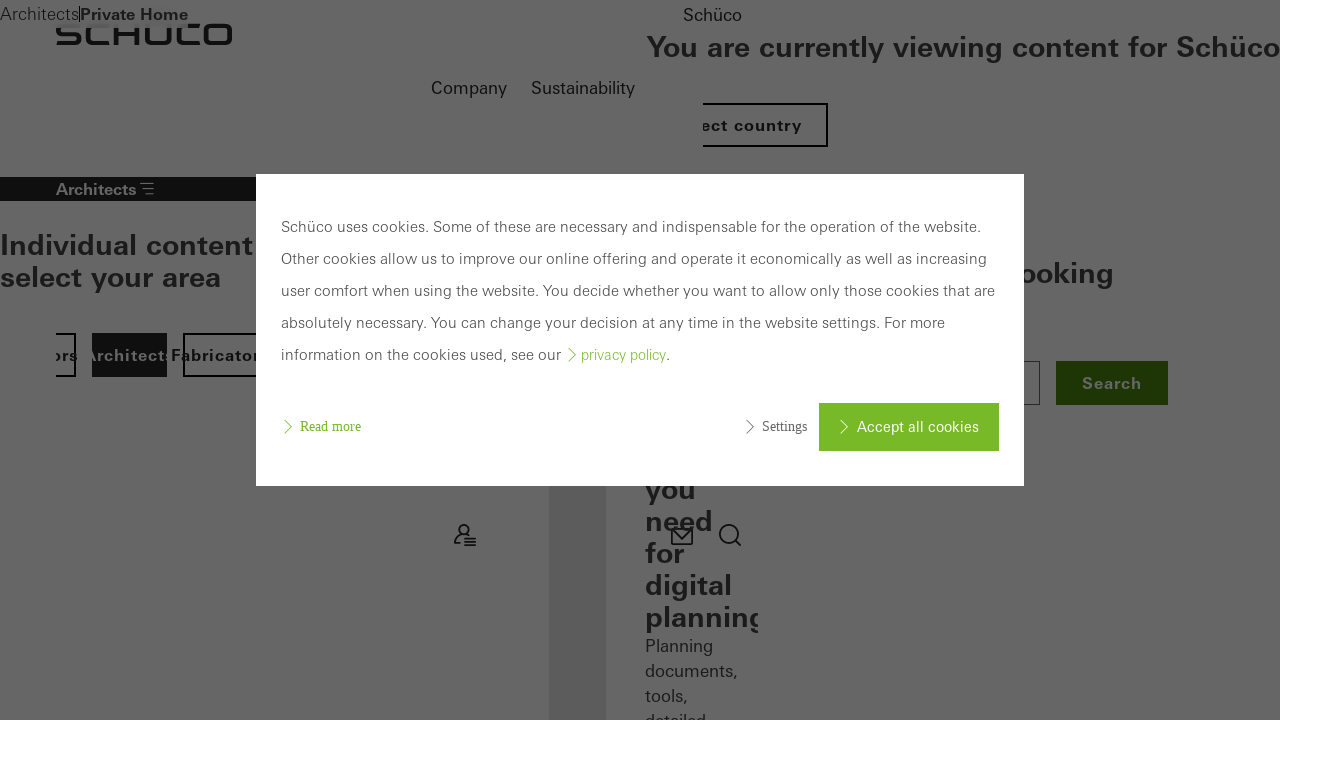

--- FILE ---
content_type: text/html;charset=UTF-8
request_url: https://www.schueco.com/is/architects/references/wohnhaus-3929
body_size: 15502
content:

<!DOCTYPE html>
<html class="no-js" lang="en-IS" dir="ltr"    >
<head >
<meta charset="UTF-8">
<meta http-equiv="X-UA-Compatible" content="IE=edge">
<meta http-equiv="Content-Type" content="text/html; charset=utf-8" />
<meta name="monitor" sitekey="is" id="2541464">
<title >Private Home </title>
<meta name="viewport" content="width=device-width, initial-scale=1">
<link rel="shortcut icon" href="/resource/blob/645238/c0bdcc12cf887d9ae544df74a94cb0dc/schueco-global-do-not-publish-favicon.ico" >
<link rel="canonical" href="https://www.schueco.com/is/architects/references/wohnhaus-3929">
<meta property="og:type" content="website">
<meta property="og:title" content=""/>
<meta property="og:description" content=""/>
<meta property="og:url" content="https://www.schueco.com/is/architects/references/wohnhaus-3929"/>
<meta property="og:image" content="https://www.schueco.com/resource/blob/2541450/bc9edf718a631add5f67273d1ce0e7cc/3929a07-data.jpg"/>
<meta name="twitter:card" content="summary_large_image">
<meta name="twitter:title" content=""/>
<meta name="twitter:description" content=""/>
<meta name="twitter:url" content="https://www.schueco.com/is/architects/references/wohnhaus-3929"/>
<meta name="twitter:image" content="https://www.schueco.com/resource/blob/2541450/bc9edf718a631add5f67273d1ce0e7cc/3929a07-data.jpg"/>
<link rel="alternate" hreflang="en-MN" href="https://www.schueco.com/mn/architects/references/wohnhaus-3929" >
<link rel="alternate" hreflang="en-EE" href="https://www.schueco.com/ee/architects/references/wohnhaus-3929" >
<link rel="alternate" hreflang="en-IL" href="https://www.schueco.com/il/architects/references/wohnhaus-3929" >
<link rel="alternate" hreflang="en-EG" href="https://www.schueco.com/eg/architects/references/wohnhaus-3929" >
<link rel="alternate" hreflang="en-IN" href="https://www.schueco.com/in/architects/references/wohnhaus-3929" >
<link rel="alternate" hreflang="en-UZ" href="https://www.schueco.com/uz/architects/references/wohnhaus-3929" >
<link rel="alternate" hreflang="en-AE" href="https://www.schueco.com/ae/architects/references/wohnhaus-3929" >
<link rel="alternate" hreflang="en-ZA" href="https://www.schueco.com/za/architects/references/wohnhaus-3929" >
<link rel="alternate" hreflang="en-IS" href="https://www.schueco.com/is/architects/references/wohnhaus-3929" >
<link rel="alternate" hreflang="en-MY" href="https://www.schueco.com/en-my/architects/references/wohnhaus-3929" >
<link rel="alternate" hreflang="en-AM" href="https://www.schueco.com/am/architects/references/wohnhaus-3929" >
<link rel="alternate" hreflang="en-NA" href="https://www.schueco.com/na/architects/references/wohnhaus-3929" >
<link rel="alternate" hreflang="en-NG" href="https://www.schueco.com/ng/architects/references/wohnhaus-3929" >
<link rel="alternate" hreflang="en-VN" href="https://www.schueco.com/en-vn/architects/references/wohnhaus-3929" >
<link rel="alternate" hreflang="de-CH" href="https://www.schueco.com/de-ch/architekten/referenzen/wohnhaus-3929" >
<link rel="alternate" hreflang="en-RW" href="https://www.schueco.com/rw/architects/references/wohnhaus-3929" >
<link rel="alternate" hreflang="en-JO" href="https://www.schueco.com/jo/architects/references/wohnhaus-3929" >
<link rel="alternate" hreflang="en-BH" href="https://www.schueco.com/bh/architects/references/wohnhaus-3929" >
<link rel="alternate" hreflang="es-CL" href="https://www.schueco.com/cl/arquitectos/referencias/wohnhaus-3929" >
<link rel="alternate" hreflang="es-CO" href="https://www.schueco.com/co/arquitectos/referencias/wohnhaus-3929" >
<link rel="alternate" hreflang="es-PE" href="https://www.schueco.com/pe/arquitectos/referencias/wohnhaus-3929" >
<link rel="alternate" hreflang="en-BN" href="https://www.schueco.com/en-bn/architects/references/wohnhaus-3929" >
<link rel="alternate" hreflang="en-NZ" href="https://www.schueco.com/nz/architects/references/wohnhaus-3929" >
<link rel="alternate" hreflang="en-SA" href="https://www.schueco.com/sa/architects/references/wohnhaus-3929" >
<link rel="alternate" hreflang="en-SG" href="https://www.schueco.com/en-sg/architects/references/wohnhaus-3929" >
<link rel="alternate" hreflang="en-GB" href="https://www.schueco.com/uk/specifiers/reference-projects/wohnhaus-3929" >
<link rel="alternate" hreflang="en-SN" href="https://www.schueco.com/sn/architects/references/wohnhaus-3929" >
<link rel="alternate" hreflang="en-KE" href="https://www.schueco.com/ke/architects/references/wohnhaus-3929" >
<link rel="alternate" hreflang="en-KG" href="https://www.schueco.com/kg/architects/references/wohnhaus-3929" >
<link rel="alternate" hreflang="en-OM" href="https://www.schueco.com/om/architects/references/wohnhaus-3929" >
<link rel="alternate" hreflang="en-GE" href="https://www.schueco.com/ge/architects/references/wohnhaus-3929" >
<link rel="alternate" hreflang="en-GH" href="https://www.schueco.com/gh/architects/references/wohnhaus-3929" >
<link rel="alternate" hreflang="en-SZ" href="https://www.schueco.com/tz/architects/references/wohnhaus-3929" >
<link rel="alternate" hreflang="en-SY" href="https://www.schueco.com/sy/architects/references/wohnhaus-3929" >
<link rel="alternate" hreflang="es-PY" href="https://www.schueco.com/py/arquitectos/referencias/wohnhaus-3929" >
<link rel="alternate" hreflang="en-KW" href="https://www.schueco.com/kw/architects/references/wohnhaus-3929" >
<link rel="alternate" hreflang="en-CU" href="https://www.schueco.com/cu/architects/references/wohnhaus-3929" >
<link rel="alternate" hreflang="fr-CH" href="https://www.schueco.com/fr-ch/architectes/references/wohnhaus-3929" >
<link rel="alternate" hreflang="en-TH" href="https://www.schueco.com/en-th/architects/references/wohnhaus-3929" >
<link rel="alternate" hreflang="en-LB" href="https://www.schueco.com/lb/architects/references/wohnhaus-3929" >
<link rel="alternate" hreflang="en-TJ" href="https://www.schueco.com/tj/architects/references/wohnhaus-3929" >
<link rel="alternate" hreflang="en-TM" href="https://www.schueco.com/tm/architects/references/wohnhaus-3929" >
<link rel="alternate" hreflang="en-PH" href="https://www.schueco.com/en-ph/architects/references/wohnhaus-3929" >
<link rel="alternate" hreflang="en-PK" href="https://www.schueco.com/pk/architects/references/wohnhaus-3929" >
<link rel="alternate" hreflang="de-DE" href="https://www.schueco.com/de/architekten/referenzen/wohnhaus-3929" >
<link rel="alternate" hreflang="en-DE" href="https://www.schueco.com/de-en/architects/references/wohnhaus-3929" >
<link rel="alternate" hreflang="en-TW" href="https://www.schueco.com/tw/architects/references/wohnhaus-3929" >
<link rel="alternate" hreflang="es-UY" href="https://www.schueco.com/uy/arquitectos/referencias/wohnhaus-3929" >
<link rel="alternate" hreflang="es-ES" href="https://www.schueco.com/es/arquitectos/referencias/wohnhaus-3929" >
<link rel="alternate" hreflang="en-LV" href="https://www.schueco.com/lv/architects/references/wohnhaus-3929" >
<link rel="alternate" hreflang="en-LY" href="https://www.schueco.com/ly/architects/references/wohnhaus-3929" >
<link rel="alternate" hreflang="en-YE" href="https://www.schueco.com/ye/architects/references/wohnhaus-3929" >
<link rel="alternate" hreflang="es-AR" href="https://www.schueco.com/ar/arquitectos/referencias/wohnhaus-3929" >
<link rel="alternate" hreflang="en-QA" href="https://www.schueco.com/qa/architects/references/wohnhaus-3929" >
<link rel="alternate" hreflang="de-LU" href="https://www.schueco.com/de-lu/architekten/referenzen/wohnhaus-3929" >
<link rel="alternate" hreflang="fr-LU" href="https://www.schueco.com/fr-lu/architectes/references/wohnhaus-3929" >
<link rel="alternate" hreflang="en-ID" href="https://www.schueco.com/en-id/architects/references/wohnhaus-3929" >
<script>document.documentElement.className = document.documentElement.className.replace(/no-js/g, 'js');</script>
<link rel="stylesheet" href="/resource/themes/schueco-cm9/css/vendors-4523930-2.css" ><link rel="stylesheet" href="/resource/themes/schueco-cm9/css/schueco-cm9-338-1224.css" >
<meta name="has-web-theme" content="true::[contentbean:636582]">
<link href="/resource/themes/schueco-cm9/css/web-theme-4632230-22.css" rel="stylesheet">
<script src="/resource/themes/schueco-cm9/js/chunkPathById-4523920-149.js" ></script><script src="/resource/themes/schueco-cm9/js/commons-4523922-1.js" ></script><script src="/resource/themes/schueco-cm9/js/vendors-4523926-15.js" ></script><script src="/resource/themes/schueco-cm9/js/head-328-1214.js" ></script>
</head><body id="top"
data-google-maps-api-key="AIzaSyCTNt4Hh8sT-ZSBgI7UdYA8gc5X3NI6VZY"
data-tracking-server-config="true"
data-tracking-tagcommander-config="true"
data-tracking-trustCommander-config="false"
data-google-maps-language="en-IS"
data-domain="is"
data-page-id="636050"
data-context-id="636050"
class="ci-theme ci-theme--light"
>
<noscript class="ci-no-javascript">
</noscript>
<div data-ci-module="tracking"
data-tracking-module="webtrekk"
data-tracking-param-link-tracking-type="standard"
data-tracking-param-link-tracking-attribute="data-wt-tracking-attr"
data-tracking-param-id="is/architects/references/wohnhaus-3929/2541464"
data-tracking-param-heatmap=""
data-tracking-param-pageLanguage="en"
data-tracking-param-cg1="is"
data-tracking-param-cg2="architects"
data-tracking-param-cg3="references"
data-tracking-param-cg4="notSet"
data-tracking-param-cg5="notSet"
data-tracking-param-cg6="notSet"
data-tracking-param-linkTrackingType="standard"
data-tracking-param-pageId="2541464"
data-tracking-param-contentType="SCReferenceObject"
data-tracking-param-isloggedin="false"
>
</div>
<header class="main-header"
data-01-header >
<a class="logo"
href="/is/architects" title="To the homepage" data-header-logo itemscope itemtype="https://schema.org/Brand">
<img itemprop="logo" src="/resource/crblob/4535704/334f1d857a151ba38ae924cce68ed313/schueco-logo-data.svg" alt="Architects" />
</a>
<nav class="meta-navigation" aria-label="Header Meta" data-se-01-header-sub-module="se-01-navigation-meta">
<label class="se-01-navigation-meta-title">
Information about Schüco
</label>
<ul>
<li>
<a id="web-link-6447361-5wxzislrbllxyrr2fqdj6e54t" href="/is/company" title="Company" active="false" data-has-label="true" class=" web-link">
Company
</a> </li>
<li>
<a id="web-link-51598482-d0lt543r8of4retzqbwn968vk" href="https://www.schueco.com/com/sustainability" title="Sustainability" active="false" data-has-label="true" class=" web-link">
Sustainability
</a> </li>
<li>
<button popovertarget="lls" popovertargetaction="show" class="location-language-selector-button" type="button">
Schüco
</button>
<aside class="se-09-popover" id="lls" popover="auto" >
<div class="se-09-popover-content">
<header class="se-09-popover-header">
<div class="headline-3">You are currently viewing content for Schüco</div>
<button class="se-09-popover-close-btn" popovertarget="lls" popovertargetaction="hide" type="button" aria-label="Close overlay">
<i class="icon icon-close"></i>
</button>
</header>
<div class="se-09-popover-body">
<div class="location-language-selector">
<a href="https://www.schueco.com/com#4621996" title="Select country" class="se-btn se-btn--secondary">
Select country
</a> </div>
</div>
</div>
</aside> </li>
</ul>
</nav> <div class="header-navigation-container" data-header-navigation-container>
<div class="targetgroup-navigation" data-target-navigation data-se-01-header-sub-module="se-03-navigation-targetgroup">
<button popovertarget="page-chooser-4927882" popovertargetaction="show" type="button" title="Architects" id="web-button-49278823-361sagdzy46l9ceclotbh120u" data-has-icon="true" data-has-label="true" class="targetgroup-navigation-button web-button">
<i class="icon icon-navi-2"></i>
Architects
</button>
<aside class="se-09-popover" id="page-chooser-4927882" popover="auto" data-popoverstate="closed">
<div class="se-09-popover-content">
<header class="se-09-popover-header">
<div class="headline-3">Individual content – select your area</div>
<button class="se-09-popover-close-btn" popovertarget="page-chooser-4927882" popovertargetaction="hide" type="button" aria-label="Close overlay">
<i class="icon icon-close"></i>
</button>
</header>
<div class="se-09-popover-body">
<nav class="se-03-navigation">
<ul>
<li class="se-03a-page-chooser-item">
<a id="web-link-6449464-agei71wzhhqi3a73mkpgzdn2s" href="/is/investors" title="Investors" active="false" class=" se-btn se-btn--secondary web-link se-03a-page-chooser-link" data-has-label="true">
Investors
</a> </li>
<li class="se-03a-page-chooser-item">
<a id="web-link-6365825-9oyls43s57024l0fxnvk0qfxk" href="/is/architects" title="Architects" active="true" class=" se-btn se-btn--secondary web-link se-03a-page-chooser-link" data-has-label="true">
Architects
</a> </li>
<li class="se-03a-page-chooser-item">
<a id="web-link-6413386-d75eguffaq4oueujsnygakgzr" href="/is/fabricators" title="Fabricators" active="false" class=" se-btn se-btn--secondary web-link se-03a-page-chooser-link" data-has-label="true">
Fabricators
</a> </li>
<li class="se-03a-page-chooser-item">
<a id="web-link-49283107-duprhl53w3zu7lwy74edim4w2" href="/is" title="Homepage" active="false" class=" se-btn se-btn--secondary web-link se-03a-page-chooser-link" data-has-label="true">
Homepage
</a> </li>
</ul>
</nav>
</div>
</div>
</aside></div>
<label for="se-01-navigation-main" aria-controls="se-01-navigation-main"><span class="sr-only">Navigation öffnen</span>
<i class="icon icon-navi"></i>
</label>
<input type="checkbox" id="se-01-navigation-main" hidden />
<nav class="se-01-navigation-main" data-se-01-header-sub-module="se-01-navigation-main" id="se-01-navigation-main">
<div class="overflow-indicator" data-overflow-indicator>
<span class="navigation-fade"></span>
<i class="icon icon-arrow-down"></i>
</div><ul class="se-01-main-navigation">
<label class="se-01-navigation-main-title">
Architects
</label>
<div class="overflow-indicator" data-overflow-indicator>
<span class="navigation-fade"></span>
<i class="icon icon-arrow-down"></i>
</div>
<li class="se-01-main-navigation-item">
<a id="web-link-49262648-dx81xg5fzu0oeikto4n6r72o2" href="/is/architects/comprehensive-solutions" title="Comprehensive solutions" active="false" class=" web-link " data-has-label="true">
Comprehensive solutions
</a> </li>
<li class="se-01-main-navigation-item">
<details id="detail-636102"
name="level-0" >
<summary id="summary-636102" data-se01-main-navigation-summary
>
Products
<i class="hide-desktop icon icon-chevron-right"></i>
</summary>
<ul class="se-04-main-navigation-flyout">
<label class="se-01-navigation-main-title">
Architects
</label>
<div class="overflow-indicator" data-overflow-indicator>
<span class="navigation-fade"></span>
<i class="icon icon-arrow-down"></i>
</div><li>
<button data-close-level="summary-636102" class="se-04-main-navigation-flyout--back-button">
<i class="icon icon-arrow-left"></i>
Products
</button>
<a class="flyout-headline" href="/is/architects/products">
<i class="icon icon-arrow-right"></i>Overview: Products</a>
<button class="flyout-close" data-close-flyouts>
<i class="icon icon-close"></i>
</button>
</li>
<li class="se-04-main-navigation-flyout-item">
<a id="web-link-31509049-9hb5iegjgxjc4qc4npc0bb9oh" href="/is/architects/products/windows" title="Windows" active="false" class=" web-link " data-has-label="true">
Windows
</a> </li>
<li class="se-04-main-navigation-flyout-item">
<a id="web-link-315206810-8fpusmjmjbitp5f6fgseptjyf" href="/is/architects/products/doors" title="Doors" active="false" class=" web-link " data-has-label="true">
Doors
</a> </li>
<li class="se-04-main-navigation-flyout-item">
<a id="web-link-315075811-d4pmeqwclz9s2pg0id3uwx1hv" href="/is/architects/products/facades" title="Facades" active="false" class=" web-link " data-has-label="true">
Facades
</a> </li>
<li class="se-04-main-navigation-flyout-item">
<a id="web-link-315062412-20img2wb9s2rg56wj9ay1h526" href="/is/architects/products/building-automation" title="Building automation" active="false" class=" web-link " data-has-label="true">
Building automation
</a> </li>
<li class="se-04-main-navigation-flyout-item">
<details id="detail-3151638"
name="level-1" data-navigation-main-level-1>
<summary id="summary-3151638" data-se01-main-navigation-summary
>
Sliding systems
<i class=" icon icon-chevron-right"></i>
</summary>
<ul class="se-04-main-navigation-flyout">
<label class="se-01-navigation-main-title">
Architects
</label>
<div class="overflow-indicator" data-overflow-indicator>
<span class="navigation-fade"></span>
<i class="icon icon-arrow-down"></i>
</div><li>
<button data-close-level="summary-3151638" class="se-04-main-navigation-flyout--back-button">
<i class="icon icon-arrow-left"></i>
Sliding systems
</button>
<a class="flyout-headline" href="/is/architects/products/sliding-systems">
<i class="icon icon-arrow-right"></i>Overview: Sliding systems</a>
</li>
<li class="se-04-main-navigation-flyout-item">
<a id="web-link-315112013-f3itmrzthaoekb8q8pyn9w8yt" href="/is/architects/products/sliding-systems/folding-design" title="Folding Design" active="false" class=" web-link " data-has-label="true">
Folding Design
</a> </li>
<li class="se-04-main-navigation-flyout-item">
<a id="web-link-315106214-3bcp2hvkkeyserprodld0qj40" href="/is/architects/products/sliding-systems/classic-design" title="Classic Design" active="false" class=" web-link " data-has-label="true">
Classic Design
</a> </li>
<li class="se-04-main-navigation-flyout-item">
<a id="web-link-315099415-eb02nv6waeupybel7c33qn6rz" href="/is/architects/products/sliding-systems/panorama-design" title="Panorama Design" active="false" class=" web-link " data-has-label="true">
Panorama Design
</a> </li>
</ul> </details>
</li>
<li class="se-04-main-navigation-flyout-item">
<a id="web-link-315055216-1aod6xtnoxhzt76xmrj199qpt" href="/is/architects/products/sun-shading-systems" title="Sun shading systems" active="false" class=" web-link " data-has-label="true">
Sun shading systems
</a> </li>
<li class="se-04-main-navigation-flyout-item">
<a id="web-link-314934617-erajndf51f8og2zdluwsdzadf" href="/is/architects/products/balconies-and-balustrades" title="Balconies" active="false" class=" web-link " data-has-label="true">
Balconies
</a> </li>
<li class="se-04-main-navigation-flyout-item">
<a id="web-link-314937618-7yo7ixokmv5kq95zjj8riqnlo" href="/is/architects/products/conservatories-and-terrace-roofs" title="Conservatories and terrace roofs" active="false" class=" web-link " data-has-label="true">
Conservatories and terrace roofs
</a> </li>
<li class="se-04-main-navigation-flyout-item">
<a id="web-link-315241819-44msccc4lfnp73kd5hbjedw82" href="/is/architects/products/security-systems" title="Security systems" active="false" class=" web-link " data-has-label="true">
Security systems
</a> </li>
<li class="se-04-main-navigation-flyout-item">
<a id="web-link-315229820-45f2nc05fpwez12zsyn4wchsn" href="/is/architects/products/surface-finishes" title="Surface finishes" active="false" class=" web-link " data-has-label="true">
Surface finishes
</a> </li>
<li class="se-04-main-navigation-flyout-item">
<a id="web-link-315236221-4r8vbdv0r0zmo6uiee1cytsac" href="/is/architects/products/building-integrated-photovoltaics-bipv-" title="Building-integrated photovoltaics (BIPV)" active="false" class=" web-link " data-has-label="true">
Building-integrated photovoltaics (BIPV)
</a> </li>
<li class="se-04-main-navigation-flyout-item">
<a id="web-link-492592822-1k30t4npixuadb27t85lvb8t0" href="/is/architects/products/materials" title="Materials" active="false" class=" web-link " data-has-label="true">
Materials
</a> </li>
</ul>
<div class="desktop-level-2-flyout-container" data-desktop-level-2-container>
<div data-desktop-level-2-content></div>
</div> <button class="flyout-backdrop" data-close-flyouts></button>
</details>
</li>
<li class="se-01-main-navigation-item">
<details id="detail-635990"
name="level-0" >
<summary id="summary-635990" data-se01-main-navigation-summary
>
Digital solutions
<i class="hide-desktop icon icon-chevron-right"></i>
</summary>
<ul class="se-04-main-navigation-flyout">
<label class="se-01-navigation-main-title">
Architects
</label>
<div class="overflow-indicator" data-overflow-indicator>
<span class="navigation-fade"></span>
<i class="icon icon-arrow-down"></i>
</div><li>
<button data-close-level="summary-635990" class="se-04-main-navigation-flyout--back-button">
<i class="icon icon-arrow-left"></i>
Digital solutions
</button>
<a class="flyout-headline" href="/is/architects/digital-solutions">
<i class="icon icon-arrow-right"></i>Overview: Digital solutions</a>
<button class="flyout-close" data-close-flyouts>
<i class="icon icon-close"></i>
</button>
</li>
<li class="se-04-main-navigation-flyout-item">
<a id="web-link-63598223-aq89qsvb2707j3shcndolf26d" href="/is/architects/digital-solutions/1-inspiration-design" title="1. Inspiration &amp; Design" active="false" class=" web-link " data-has-label="true">
1. Inspiration &amp; Design
</a> </li>
<li class="se-04-main-navigation-flyout-item">
<a id="web-link-63598424-dk130fds376ifhgkiwnwk56mi" href="/is/architects/digital-solutions/2-planning-configuration" title="2. Planning &amp; Configuration" active="false" class=" web-link " data-has-label="true">
2. Planning &amp; Configuration
</a> </li>
<li class="se-04-main-navigation-flyout-item">
<a id="web-link-63598625-1osn6bfd8te9od2sue074y4lo" href="/is/architects/digital-solutions/3-fabrication-installation" title="3. Fabrication &amp; Installation" active="false" class=" web-link " data-has-label="true">
3. Fabrication &amp; Installation
</a> </li>
<li class="se-04-main-navigation-flyout-item">
<a id="web-link-63598826-cazlu32myjt4s19nm74644kp" href="/is/architects/digital-solutions/4-operation-maintenance" title="4. Operation &amp; Maintenance" active="false" class=" web-link " data-has-label="true">
4. Operation &amp; Maintenance
</a> </li>
</ul>
<div class="desktop-level-2-flyout-container" data-desktop-level-2-container>
<div data-desktop-level-2-content></div>
</div> <button class="flyout-backdrop" data-close-flyouts></button>
</details>
</li>
<li class="se-01-main-navigation-item">
<a id="web-link-63605027-aabcv5pf502ruwms3avhp5t4s" href="/is/architects/references" title="References" active="false" class=" web-link " data-has-label="true">
References
</a> </li>
</ul>
<div class="priority-navigation" data-se-01-header-sub-module="se-01-navigation-priority">
<a id="web-link-492626428-3funn8srgc9y4fafjwicc2jcp" href="/is/architects/comprehensive-solutions" title="Comprehensive solutions" active="false" class=" web-link priority-navigation-item" data-has-label="true">
Comprehensive solutions
</a>
<button class="priority-navigation-item" data-detail-id="detail-636102" active="false">
Products
</button>
<button class="priority-navigation-item" data-detail-id="detail-635990" active="false">
Digital solutions
</button>
<a id="web-link-63605029-1o574ku8fwg7lhqyyym6b81md" href="/is/architects/references" title="References" active="false" class=" web-link priority-navigation-item" data-has-label="true">
References
</a></div></nav><div class="icon-navigation">
<button popovertarget="contentbean:492601230-4itmtopayph6cngc5pgv88omu" popovertargetaction="show" type="button" title="My Workplace" id="web-button-492601231-c6wxy29abr6f6kzp31lbvw9jn" data-has-icon="true" class="icon-navigation--link web-button">
<picture class="cm-svg-media " >
<svg width="32" height="32" viewBox="0 0 32 32" fill="none" xmlns="http://www.w3.org/2000/svg">
<g id="Icons/workplace">
<path id="Vector" d="M13.3744 15.9748C13.8649 16.1154 14.3807 16.1948 14.918 16.1948C15.4554 16.1948 15.9675 16.1154 16.458 15.9748C17.4102 16.1587 18.3118 16.5013 19.1413 17.0062C19.2892 17.0964 19.4515 17.1397 19.6102 17.1397C19.9131 17.1397 20.2089 16.9882 20.382 16.7069C20.6416 16.2813 20.5082 15.7259 20.0826 15.4662C19.6246 15.1849 19.1485 14.9469 18.658 14.7485C19.7941 13.7243 20.5154 12.2456 20.5154 10.5974C20.5154 7.51016 18.0052 5 14.918 5C11.8308 5 9.32066 7.51016 9.32066 10.5974C9.32066 12.2456 10.042 13.7279 11.1816 14.7521C7.50295 16.2416 5 19.823 5 23.938C5 24.4357 5.40393 24.8397 5.90164 24.8397H10.7597C11.2574 24.8397 11.6613 24.4357 11.6613 23.938C11.6613 23.4403 11.2574 23.0364 10.7597 23.0364H6.85377C7.23967 19.5272 9.85803 16.6528 13.3744 15.9748ZM14.918 6.80689C17.0098 6.80689 18.7121 8.50918 18.7121 10.601C18.7121 12.6928 17.0098 14.3951 14.918 14.3951C12.8262 14.3951 11.1239 12.6928 11.1239 10.601C11.1239 8.50918 12.8262 6.80689 14.918 6.80689ZM27 22.8669C27 23.3646 26.5961 23.7685 26.0984 23.7685H16C15.5023 23.7685 15.0984 23.3646 15.0984 22.8669C15.0984 22.3692 15.5023 21.9652 16 21.9652H26.0984C26.5961 21.9652 27 22.3692 27 22.8669ZM16 18.7302H26.0984C26.5961 18.7302 27 19.1341 27 19.6318C27 20.1295 26.5961 20.5334 26.0984 20.5334H16C15.5023 20.5334 15.0984 20.1295 15.0984 19.6318C15.0984 19.1341 15.5023 18.7302 16 18.7302ZM27 26.102C27 26.5997 26.5961 27.0036 26.0984 27.0036H16C15.5023 27.0036 15.0984 26.5997 15.0984 26.102C15.0984 25.6043 15.5023 25.2003 16 25.2003H26.0984C26.5961 25.2003 27 25.6043 27 26.102Z" fill="#262626"/>
</g>
</svg></picture></button><aside class="se-09-popover" id="contentbean:492601230-4itmtopayph6cngc5pgv88omu" popover="auto" data-popoverstate="closed">
<div class="se-09-popover-content">
<header class="se-09-popover-header">
<button class="se-09-popover-close-btn" popovertarget="contentbean:492601230-4itmtopayph6cngc5pgv88omu" popovertargetaction="hide" type="button" aria-label="Close overlay">
<i class="icon icon-close"></i>
</button>
</header>
<div class="se-09-popover-body">
<section id="4926044" class="web-module-wrapper" >
<div class="web-module-content-wrapper web-module-spacing--module-inner-none web-module-background--light-gray">
<div class="web-module-content">
<div class="web-117-media-textboxteaser">
<a href="/is/architects/my-workplace/benefits" title="">
<div class="web-media-teaser web-117-media-media-teaser web-animation--img-kb web-media-teaser--link">
<div class="web-media-teaser-media">
<figure class="ci-image-wrapper sco-media-cover">
<picture>
<source srcset="/resource/responsive-image/4648860/web-117-media-textbox-teaser/sm/2/shutterstock-443885794-arbeitsplatz-ar.webp" media="(min-width: 480px) and (max-width: 767px)" type="image/webp">
<source srcset="/resource/responsive-image/4648860/web-117-media-textbox-teaser/md/2/shutterstock-443885794-arbeitsplatz-ar.webp" media="(min-width: 768px) and (max-width: 927px)" type="image/webp">
<source srcset="/resource/responsive-image/4648860/web-117-media-textbox-teaser/lg/2/shutterstock-443885794-arbeitsplatz-ar.webp" media="(min-width: 928px) and (max-width: 1279px)" type="image/webp">
<source srcset="/resource/responsive-image/4648860/web-117-media-textbox-teaser/xl/2/shutterstock-443885794-arbeitsplatz-ar.webp" media="(min-width: 1280px) and (max-width: 1439px)" type="image/webp">
<source srcset="/resource/responsive-image/4648860/web-117-media-textbox-teaser/xxl/2/shutterstock-443885794-arbeitsplatz-ar.webp" media="(min-width: 1440px)" type="image/webp">
<img src="/resource/responsive-image/4648860/web-117-media-textbox-teaser/xs/2/shutterstock-443885794-arbeitsplatz-ar.webp"
alt="shutterstock_443885794"
loading="lazy"
/>
</picture>
</figure> </div>
<div class="web-media-teaser-content">
<h2 class="headline-3">Benefits for you as a registered architect</h2>
<div class="web-media-teaser-actions">
<div data-has-label="true" class=" se-btn se-btn--secondary">
Discover My Workplace
</div> </div>
</div>
</div>
</a><div class="web-117-media-textboxteaser-text">
<div class="web-117-media-textboxteaser-text-content">
<h3 class="headline-3">My Workplace: Everything you need for digital planning</h3>
<div class="cm-richtext">
<p><span class="font0">Planning documents, tools, detailed information: Our comprehensive service ensures an optimum planning process.</span></p><ul class="custom-list"><li>Specification texts</li><li>CAD data</li><li>BIM objects</li><li>attachments to building structure</li><li>compendium - construction book</li></ul> </div>
<div class="web-117-media-textboxteaser-text-actions">
<a id="web-link-492606233-bliby0xtt00evpcu4ydl2l3o2" href="/is/architects/my-workplace?forceLogin=true" title="Login" data-has-label="true" class=" se-btn se-btn--primary web-link">
Login
</a>
<a id="web-link-492606634-1lowmg0bhfntl47piniuj2y2h" href="/is/architects/my-workplace/registration?dd_targetGroups=AR&amp;dd_sites=de-en" title="Registration" data-has-label="true" class=" se-btn se-btn--secondary web-link">
Registration
</a> </div>
</div>
</div> </div>
</div>
</div>
</section> </div>
</div>
</aside><a id="web-link-63614235-7btyy4mr8cbszipadg2f52o05" href="/is/architects/contact" title="Contact" data-has-icon="true" class="icon-navigation--link web-link se-icon-button">
<picture class="cm-svg-media " >
<?xml version="1.0" encoding="UTF-8"?>
<svg id="Ebene_1" xmlns="http://www.w3.org/2000/svg" width="32" height="32" version="1.1" viewBox="0 0 32 32">
<!-- Generator: Adobe Illustrator 29.7.0, SVG Export Plug-In . SVG Version: 2.1.1 Build 14) -->
<path d="M25,7H6.99c-1.1,0-1.99.9-1.99,2v13c0,1.1.89,2,1.99,2h18.02c1.09,0,1.99-.9,1.99-2v-13.01c0-1.1-.9-1.99-1.99-1.99h0ZM16,16.48l-7.61-7.63h15.23l-7.61,7.63ZM6.82,9.94l8.96,8.98.23.2,9.15-9.17v12.06c0,.08-.07.15-.16.15H6.99c-.08,0-.16-.08-.16-.15v-12.06Z" fill="#262626"/>
</svg></picture></a><button popovertarget="sccmsearch" popovertargetaction="show" type="button" title="Search" id="web-button-492788436-1chtyo7zv5d2heak1fh2pt536" data-has-icon="true" class="icon-navigation--link web-button">
<picture class="cm-svg-media " >
<svg width="32" height="32" viewBox="0 0 32 32" fill="none" xmlns="http://www.w3.org/2000/svg">
<g id="Icons/search">
<path id="Vector" d="M26.7367 25.46L22.618 21.3413C25.882 17.4318 25.68 11.5892 22.0121 7.9177C20.1259 6.03508 17.623 5 14.9613 5C12.2997 5 9.80033 6.03508 7.9177 7.9177C6.03508 9.80033 5 12.3033 5 14.9649C5 17.6266 6.03508 20.1295 7.9177 22.0085C9.86164 23.9525 12.4115 24.9226 14.9613 24.9226C17.2298 24.9226 19.4984 24.1544 21.3377 22.618L25.4564 26.7367C25.6331 26.9134 25.8639 27 26.0948 27C26.3256 27 26.5564 26.9134 26.7331 26.7367C27.0866 26.3833 27.0866 25.8134 26.7331 25.46H26.7367ZM9.19443 20.7318C7.65443 19.1918 6.80328 17.1397 6.80328 14.9613C6.80328 12.783 7.65082 10.7308 9.19443 9.19082C10.7344 7.65082 12.7866 6.79967 14.9649 6.79967C17.1433 6.79967 19.1954 7.64721 20.7354 9.19082C23.9164 12.3718 23.9164 17.5508 20.7354 20.7318C17.5544 23.9128 12.379 23.9128 9.19443 20.7318Z" fill="#262626"/>
</g>
</svg></picture></button>
<aside class="se-09-popover" id="sccmsearch" popover="auto" >
<div class="se-09-popover-content">
<header class="se-09-popover-header">
<div class="headline-3">What are you looking for?</div>
<button class="se-09-popover-close-btn" popovertarget="sccmsearch" popovertargetaction="hide" type="button" aria-label="Close overlay">
<i class="icon icon-close"></i>
</button>
</header>
<div class="se-09-popover-body">
<form class="se-02-site-search" action="/service/search/is/architects/references#targetGroup=architects" method="GET">
<input class="se-02-site-search-input regular-small-text" type="text" name="query" value="" placeholder="Insert search term" aria-label="Insert search term">
<button class="se-btn se-btn--primary" type="submit">Search</button>
</form> </div>
</div>
</aside></div> </div>
<nav aria-label="breadcrumb" data-se-01-header-sub-module="se-05-breadcrumb" class="se-05-breadcrumb" data-breadcrumb>
<div class="se-05-breadcrumb-list-container">
<ol class="se-05-breadcrumb-list">
<li >
<a id="web-link-63658237-75ofrmwdl8zihl46bw31qze2x" href="/is/architects" title="Architects" data-has-label="true" class=" web-link">
Architects
</a> <i class="se-05-breadcrumb-divider" aria-hidden="true"></i>
</li>
<li >
<span aria-current="location" class="current-location bold-small-text">Private Home</span> </li>
</ol>
</div>
</nav></header> <script src="/resource/themes/schueco-cm9/js/web-4632226-15.js" defer></script>
<div class="ci-page-wrapper">
<div class="ci-page-content ">
<main id="main-content" class="ci-main web-theme-module-spacing" >
<!-- Extract copyright Info -->
<div data-ci-module="app-references" >
<div class="ci-m10-page-intro-container ci-module-spacer ci-m10-page-intro-reference">
<div class="ci-m10-page-intro-image">
<!-- ***** Overlay with Title and teaserTitle ***** -->
<div class="ci-m10-page-intro-image-overlay">
<h2 class="ci-module-headline ci-m10-page-intro-image-overlay-headline" > Private Home
</h2>
<p class="ci-m10-page-intro-image-overlay-subheadline" >Westerngrund, Bavaria</p>
</div>
<figure
class="ci-image-wrapper ci-image-wrapper--contain ci-image-wrapper--contain-centercenter ">
<picture class="ci-image-picture">
<source srcset="/resource/responsive-image/2541450/m10-page-intro/sm/1/3929a07.webp" media="(min-width: 480px) and (max-width: 767px)" type="image/webp">
<source srcset="/resource/responsive-image/2541450/m10-page-intro/md/1/3929a07.webp" media="(min-width: 768px) and (max-width: 927px)" type="image/webp">
<source srcset="/resource/responsive-image/2541450/m10-page-intro/lg/1/3929a07.webp" media="(min-width: 928px) and (max-width: 1279px)" type="image/webp">
<source srcset="/resource/responsive-image/2541450/m10-page-intro/xl/1/3929a07.webp" media="(min-width: 1280px) and (max-width: 1439px)" type="image/webp">
<source srcset="/resource/responsive-image/2541450/m10-page-intro/xxl/1/3929a07.webp" media="(min-width: 1440px)" type="image/webp">
<!-- IE images not displayed after first page load fix: src="/resource/responsive-image/2541450/m10-page-intro/xs/1/3929a07.jpg" -->
<source srcset="/resource/responsive-image/2541450/m10-page-intro/xs/1/3929a07.webp" type="image/webp">
<img src="/resource/responsive-image/2541450/m10-page-intro/xs/1/3929a07.jpg" class="ci-image-img" alt="" title=""
data-stream="" loading="lazy" />
</picture>
</figure>
</div>
</div>
<div class="ci-m11-text-media-container ci-module-full-spacing ci-m11-text-media-reference">
<div class="ci-m11-text-media-wrapper">
<h2 class="ci-m11-text-media-heading">Information about the reference project</h2>
<div class="ci-m11-text-media-content reference-table">
<table>
<tbody>
<tr >
<td><p><strong>Type of building:</strong></p></td>
<td><p>Living</p></td>
</tr>
<tr >
<td><p><strong>Products:</strong></p></td>
<td><p>Sliding doors, Doors, Windows</p></td>
</tr>
<tr >
<td><p><strong>Series:</strong></p></td>
<td><p>ADS 75 HD.HI, AWS 75.SI+</p></td>
</tr>
<tr >
<td><p><strong>Location:</strong></p></td>
<td><p>Westerngrund, Bavaria</p></td>
</tr>
<tr >
<td><p><strong>Completion:</strong></p></td>
<td><p>2020</p></td>
</tr>
<tr >
<td><p><strong>Architects:</strong></p></td>
<td><p>HKR Architekten</p></td>
</tr>
<tr >
<td><p><strong>Specialist company:</strong></p></td>
<td><p>AluTechnik</p></td>
</tr>
<tr >
<td><p><strong>Picture credits:</strong></p></td>
<td><p>Christian Eblenkamp</p></td>
</tr>
</tbody>
</table>
</div>
</div>
</div>
<!-- Accordion -->
<div
id="2618856" class="ci-module--container ci-module-background--transparent ci-module--spacing-none" >
<div class="ci-module--wrapper ci-m19-accordion"
data-ci-module="m19-accordion">
<div class="ci-accordion-item " >
<h4 class="ci-accordion-toggle "
data-tracking-onclick-url="#e2618856?fragment=Accordion-2618856"
>Be inspired</h4>
<div class="ci-contentblock" >
<div
id="2618858" class="" >
<div class="ci-module--wrapper-accordion ci-m11-text-media ci-accordion-item-spacer-lg"
data-ci-module="m11-text-media">
<div class="ci-m11-text-media-wrapper">
<h2 class="ci-m11-text-media-heading ci-hidden" >Be inspired</h2>
</div>
<div class="ci-m11-text-media-wrapper ci-m11-top-content-1-1">
<div class="ci-m11-text-media-content" >
<div class="ci-m11-text-media-content__wrapper ">
<p>You want to discover the variety of Schüco sliding doors? Click here and you can create the perfect sliding door for your building project.</p><p><a style="" class="standard-link link" href="/is" target="_self">www.schueco.com/my-sliding-door</a></p> </div>
</div>
</div>
</div>
</div> </div>
</div>
</div>
</div>
<div
id="2541464" class="ci-module--container ci-module-background--transparent" >
<div class="ci-module--wrapper ci-ci-app-reference-productinfo-wrapper"
data-ci-module="ci-app-reference-productinfo-wrapper">
<div class="ci-accordion-item open "
data-ci-module="m19-accordion"
data-login-href="/is/architects/references/wohnhaus-3929?forceLogin=true"
data-tracking-onclick-url="/is/architects/references/wohnhaus-3929"
id="2541464">
<h4 class="ci-accordion-toggle active">Product information</h4>
<div class="ci-contentblock" style="max-height:1999px;">
<div style="margin-top:-5px;"></div>
<div class="ci-m12c-teaser-product-item ci-reference-productinfo-item">
<div class="ci-m12c-teaser-product-wrapper ">
<div class="ci-m12c-teaser-product-content">
<div class="ci-m12c-teaser-product-content-title">
<a class="ci-product-details-link" href="/is/architects/products/doors/aluminium/ads-75-hd-hi" target="_self">
<h3>ADS 75 HD.HI</h3>
</a>
</div>
<div class="ci-m12c-teaser-product-content-image">
<a href="/is/architects/products/doors/aluminium/ads-75-hd-hi" target="_self">
<figure
class="ci-image-wrapper ci-image-wrapper-- ">
<picture class="ci-image-picture">
<source srcset="/resource/responsive-image/173674/m12c-teaser-product/sm/2/image-cmcid-103452-.webp" media="(min-width: 480px) and (max-width: 767px)" type="image/webp">
<source srcset="/resource/responsive-image/173674/m12c-teaser-product/md/2/image-cmcid-103452-.webp" media="(min-width: 768px) and (max-width: 927px)" type="image/webp">
<source srcset="/resource/responsive-image/173674/m12c-teaser-product/lg/2/image-cmcid-103452-.webp" media="(min-width: 928px) and (max-width: 1279px)" type="image/webp">
<source srcset="/resource/responsive-image/173674/m12c-teaser-product/xl/2/image-cmcid-103452-.webp" media="(min-width: 1280px) and (max-width: 1439px)" type="image/webp">
<source srcset="/resource/responsive-image/173674/m12c-teaser-product/xxl/2/image-cmcid-103452-.webp" media="(min-width: 1440px)" type="image/webp">
<!-- IE images not displayed after first page load fix: src="/resource/responsive-image/173674/m12c-teaser-product/xs/2/image-cmcid-103452-.jpg" -->
<source srcset="/resource/responsive-image/173674/m12c-teaser-product/xs/2/image-cmcid-103452-.webp" type="image/webp">
<img src="/resource/responsive-image/173674/m12c-teaser-product/xs/2/image-cmcid-103452-.jpg" class="ci-image-img" alt="image cmcid:103452" title=""
data-stream="" loading="lazy" />
</picture>
</figure>
</a>
</div>
<div class="ci-m12c-teaser-product-content-text">
<a href="/is/architects/products/doors/aluminium/ads-75-hd-hi" target="_self">
<p><strong>Multifunctional solution for large-format commercial doors with high continuous loads</strong></p>
<p>The Schüco ADS 75 HD.HI (Heavy Duty High Insulated) aluminium door system combines high durability with multiple functions and attractive design options – perfect for challenging commercial buildings with high security requirements.</p>
<p>The extremely stable Heavy Duty system is designed specifically for heavy or oversized door leafs with large opening widths and high continuous loads.</p> <span class="standard-link">read more</span>
</a>
</div>
</div>
</div>
</div> <div style="margin-top:-5px;"></div>
<div class="ci-m12c-teaser-product-item ci-reference-productinfo-item">
<div class="ci-m12c-teaser-product-wrapper ">
<div class="ci-m12c-teaser-product-content">
<div class="ci-m12c-teaser-product-content-title">
<a class="ci-product-details-link" href="/is/architects/products/windows/aluminium/aws-75-si-" target="_self">
<h3>AWS 75.SI+</h3>
</a>
</div>
<div class="ci-m12c-teaser-product-content-image">
<a href="/is/architects/products/windows/aluminium/aws-75-si-" target="_self">
<figure
class="ci-image-wrapper ci-image-wrapper-- ">
<picture class="ci-image-picture">
<source srcset="/resource/responsive-image/168506/m12c-teaser-product/sm/445/image-cmcid-102723-.webp" media="(min-width: 480px) and (max-width: 767px)" type="image/webp">
<source srcset="/resource/responsive-image/168506/m12c-teaser-product/md/445/image-cmcid-102723-.webp" media="(min-width: 768px) and (max-width: 927px)" type="image/webp">
<source srcset="/resource/responsive-image/168506/m12c-teaser-product/lg/445/image-cmcid-102723-.webp" media="(min-width: 928px) and (max-width: 1279px)" type="image/webp">
<source srcset="/resource/responsive-image/168506/m12c-teaser-product/xl/445/image-cmcid-102723-.webp" media="(min-width: 1280px) and (max-width: 1439px)" type="image/webp">
<source srcset="/resource/responsive-image/168506/m12c-teaser-product/xxl/445/image-cmcid-102723-.webp" media="(min-width: 1440px)" type="image/webp">
<!-- IE images not displayed after first page load fix: src="/resource/responsive-image/168506/m12c-teaser-product/xs/445/image-cmcid-102723-.jpg" -->
<source srcset="/resource/responsive-image/168506/m12c-teaser-product/xs/445/image-cmcid-102723-.webp" type="image/webp">
<img src="/resource/responsive-image/168506/m12c-teaser-product/xs/445/image-cmcid-102723-.jpg" class="ci-image-img" alt="image cmcid:102723" title=""
data-stream="" loading="lazy" />
</picture>
</figure>
</a>
</div>
<div class="ci-m12c-teaser-product-content-text">
<a href="/is/architects/products/windows/aluminium/aws-75-si-" target="_self">
<p><strong>Improved thermal insulation, security and fabrication</strong></p>
<p>The optimised Schüco AWS 75.SI+ (Super Insulation) standard window system for the 75 mm basic depth is part of the Schüco AWS system platform and forms the basis for a range of applications in energy-efficient building envelopes. Depending on the architectural requirements, the highly thermally insulated aluminium system can be used as a punched opening, ribbon window, façade insert unit or in combination with Schüco door systems.</p>
<p>An additional benefit for architects and specifiers is the wide range of opening types such as tilt/slide vents, bottom-hung toplights or horizontal and vertical pivot vents.</p> <span class="standard-link">read more</span>
</a>
</div>
</div>
</div>
</div> </div>
</div>
</div>
</div>
<!-- Gallery -->
<div
id="2541464" class="ci-module--container ci-module-background--transparent ci-m13a-gallery-fullsize__container " >
<div class="ci-module--wrapper ci-m13a-gallery-fullsize ci-module--fullwidth"
data-ci-module="m13a-gallery-fullsize">
<div class="ci-m13a-gallery-fullsize__container-heading" data-visible-trigger="visible">
<h2 ><span class="title-1">Inspiration from the reference project</span><span class="title-2"></span></h2>
</div>
<div class="ci-m13a-gallery-fullsize ci-m13a-gallery-fullsize--5a-items" >
<div class="ci-m13a-gallery-fullsize__wrapper">
<div class="ci-m13a-gallery-fullsize__items" data-variant="5a">
<div class="ci-m13a-gallery-fullsize__items-inner">
<div class="ci-m13a-gallery-fullsize__item ci-m13a-gallery-fullsize__item--picture" >
<figure
class="ci-image-wrapper ci-image-wrapper--cover ">
<picture class="ci-image-picture">
<source srcset="/resource/responsive-image/2541450/m13a-gallery-fullsize-1-landscape/sm/1/3929a07.webp" media="(min-width: 480px) and (max-width: 767px)" type="image/webp">
<source srcset="/resource/responsive-image/2541450/m13a-gallery-fullsize-1-landscape/md/1/3929a07.webp" media="(min-width: 768px) and (max-width: 927px)" type="image/webp">
<source srcset="/resource/responsive-image/2541450/m13a-gallery-fullsize-1-landscape/lg/1/3929a07.webp" media="(min-width: 928px) and (max-width: 1279px)" type="image/webp">
<source srcset="/resource/responsive-image/2541450/m13a-gallery-fullsize-1-landscape/xl/1/3929a07.webp" media="(min-width: 1280px) and (max-width: 1439px)" type="image/webp">
<source srcset="/resource/responsive-image/2541450/m13a-gallery-fullsize-1-landscape/xxl/1/3929a07.webp" media="(min-width: 1440px)" type="image/webp">
<!-- IE images not displayed after first page load fix: src="/resource/responsive-image/2541450/m13a-gallery-fullsize-1-landscape/xs/1/3929a07.jpg" -->
<source srcset="/resource/responsive-image/2541450/m13a-gallery-fullsize-1-landscape/xs/1/3929a07.webp" type="image/webp">
<img src="/resource/responsive-image/2541450/m13a-gallery-fullsize-1-landscape/xs/1/3929a07.jpg" class="ci-image-img" alt="" title=""
data-stream="" loading="lazy" />
</picture>
</figure>
<div
class="ci-m13a-gallery-fullsize__item-lightbox"
data-lightbox-group="38-h82nr2flw3t2ghf2jywl1bbw"
data-lightbox-group-index="0"
data-lightbox-src="/resource/blob/2541450/bc9edf718a631add5f67273d1ce0e7cc/3929a07-data.jpg"
data-lightbox-thumb="/resource/blob/2541450/bc9edf718a631add5f67273d1ce0e7cc/3929a07-data.jpg"
data-lightbox-caption=""
>
</div>
</div><div class="ci-m13a-gallery-fullsize__item ci-m13a-gallery-fullsize__item--picture" >
<figure
class="ci-image-wrapper ci-image-wrapper--cover ">
<picture class="ci-image-picture">
<source srcset="/resource/responsive-image/2541452/m13a-gallery-fullsize-1-landscape/sm/1/3929a02.webp" media="(min-width: 480px) and (max-width: 767px)" type="image/webp">
<source srcset="/resource/responsive-image/2541452/m13a-gallery-fullsize-1-landscape/md/1/3929a02.webp" media="(min-width: 768px) and (max-width: 927px)" type="image/webp">
<source srcset="/resource/responsive-image/2541452/m13a-gallery-fullsize-1-landscape/lg/1/3929a02.webp" media="(min-width: 928px) and (max-width: 1279px)" type="image/webp">
<source srcset="/resource/responsive-image/2541452/m13a-gallery-fullsize-1-landscape/xl/1/3929a02.webp" media="(min-width: 1280px) and (max-width: 1439px)" type="image/webp">
<source srcset="/resource/responsive-image/2541452/m13a-gallery-fullsize-1-landscape/xxl/1/3929a02.webp" media="(min-width: 1440px)" type="image/webp">
<!-- IE images not displayed after first page load fix: src="/resource/responsive-image/2541452/m13a-gallery-fullsize-1-landscape/xs/1/3929a02.jpg" -->
<source srcset="/resource/responsive-image/2541452/m13a-gallery-fullsize-1-landscape/xs/1/3929a02.webp" type="image/webp">
<img src="/resource/responsive-image/2541452/m13a-gallery-fullsize-1-landscape/xs/1/3929a02.jpg" class="ci-image-img" alt="" title=""
data-stream="" loading="lazy" />
</picture>
</figure>
<div
class="ci-m13a-gallery-fullsize__item-lightbox"
data-lightbox-group="38-h82nr2flw3t2ghf2jywl1bbw"
data-lightbox-group-index="1"
data-lightbox-src="/resource/blob/2541452/2d66c44f67390e5cd30ae52b749f3ab9/3929a02-data.jpg"
data-lightbox-thumb="/resource/blob/2541452/2d66c44f67390e5cd30ae52b749f3ab9/3929a02-data.jpg"
data-lightbox-caption=""
>
</div>
</div><div class="ci-m13a-gallery-fullsize__item ci-m13a-gallery-fullsize__item--picture" >
<figure
class="ci-image-wrapper ci-image-wrapper--cover ">
<picture class="ci-image-picture">
<source srcset="/resource/responsive-image/2541454/m13a-gallery-fullsize-1-landscape/sm/1/3929a09.webp" media="(min-width: 480px) and (max-width: 767px)" type="image/webp">
<source srcset="/resource/responsive-image/2541454/m13a-gallery-fullsize-1-landscape/md/1/3929a09.webp" media="(min-width: 768px) and (max-width: 927px)" type="image/webp">
<source srcset="/resource/responsive-image/2541454/m13a-gallery-fullsize-1-landscape/lg/1/3929a09.webp" media="(min-width: 928px) and (max-width: 1279px)" type="image/webp">
<source srcset="/resource/responsive-image/2541454/m13a-gallery-fullsize-1-landscape/xl/1/3929a09.webp" media="(min-width: 1280px) and (max-width: 1439px)" type="image/webp">
<source srcset="/resource/responsive-image/2541454/m13a-gallery-fullsize-1-landscape/xxl/1/3929a09.webp" media="(min-width: 1440px)" type="image/webp">
<!-- IE images not displayed after first page load fix: src="/resource/responsive-image/2541454/m13a-gallery-fullsize-1-landscape/xs/1/3929a09.jpg" -->
<source srcset="/resource/responsive-image/2541454/m13a-gallery-fullsize-1-landscape/xs/1/3929a09.webp" type="image/webp">
<img src="/resource/responsive-image/2541454/m13a-gallery-fullsize-1-landscape/xs/1/3929a09.jpg" class="ci-image-img" alt="" title=""
data-stream="" loading="lazy" />
</picture>
</figure>
<div
class="ci-m13a-gallery-fullsize__item-lightbox"
data-lightbox-group="38-h82nr2flw3t2ghf2jywl1bbw"
data-lightbox-group-index="2"
data-lightbox-src="/resource/blob/2541454/e32cd901b823f2ff46c392f84fbc77a4/3929a09-data.jpg"
data-lightbox-thumb="/resource/blob/2541454/e32cd901b823f2ff46c392f84fbc77a4/3929a09-data.jpg"
data-lightbox-caption=""
>
</div>
</div><div class="ci-m13a-gallery-fullsize__item ci-m13a-gallery-fullsize__item--picture" >
<figure
class="ci-image-wrapper ci-image-wrapper--cover ">
<picture class="ci-image-picture">
<source srcset="/resource/responsive-image/2541456/m13a-gallery-fullsize-1-landscape/sm/1/3929a11.webp" media="(min-width: 480px) and (max-width: 767px)" type="image/webp">
<source srcset="/resource/responsive-image/2541456/m13a-gallery-fullsize-1-landscape/md/1/3929a11.webp" media="(min-width: 768px) and (max-width: 927px)" type="image/webp">
<source srcset="/resource/responsive-image/2541456/m13a-gallery-fullsize-1-landscape/lg/1/3929a11.webp" media="(min-width: 928px) and (max-width: 1279px)" type="image/webp">
<source srcset="/resource/responsive-image/2541456/m13a-gallery-fullsize-1-landscape/xl/1/3929a11.webp" media="(min-width: 1280px) and (max-width: 1439px)" type="image/webp">
<source srcset="/resource/responsive-image/2541456/m13a-gallery-fullsize-1-landscape/xxl/1/3929a11.webp" media="(min-width: 1440px)" type="image/webp">
<!-- IE images not displayed after first page load fix: src="/resource/responsive-image/2541456/m13a-gallery-fullsize-1-landscape/xs/1/3929a11.jpg" -->
<source srcset="/resource/responsive-image/2541456/m13a-gallery-fullsize-1-landscape/xs/1/3929a11.webp" type="image/webp">
<img src="/resource/responsive-image/2541456/m13a-gallery-fullsize-1-landscape/xs/1/3929a11.jpg" class="ci-image-img" alt="" title=""
data-stream="" loading="lazy" />
</picture>
</figure>
<div
class="ci-m13a-gallery-fullsize__item-lightbox"
data-lightbox-group="38-h82nr2flw3t2ghf2jywl1bbw"
data-lightbox-group-index="3"
data-lightbox-src="/resource/blob/2541456/5121566d11c8d6093443cff53106cea5/3929a11-data.jpg"
data-lightbox-thumb="/resource/blob/2541456/5121566d11c8d6093443cff53106cea5/3929a11-data.jpg"
data-lightbox-caption=""
>
</div>
</div><div class="ci-m13a-gallery-fullsize__item ci-m13a-gallery-fullsize__item--picture" >
<figure
class="ci-image-wrapper ci-image-wrapper--cover ">
<picture class="ci-image-picture">
<source srcset="/resource/responsive-image/2541458/m13a-gallery-fullsize-1-landscape/sm/1/3929a16.webp" media="(min-width: 480px) and (max-width: 767px)" type="image/webp">
<source srcset="/resource/responsive-image/2541458/m13a-gallery-fullsize-1-landscape/md/1/3929a16.webp" media="(min-width: 768px) and (max-width: 927px)" type="image/webp">
<source srcset="/resource/responsive-image/2541458/m13a-gallery-fullsize-1-landscape/lg/1/3929a16.webp" media="(min-width: 928px) and (max-width: 1279px)" type="image/webp">
<source srcset="/resource/responsive-image/2541458/m13a-gallery-fullsize-1-landscape/xl/1/3929a16.webp" media="(min-width: 1280px) and (max-width: 1439px)" type="image/webp">
<source srcset="/resource/responsive-image/2541458/m13a-gallery-fullsize-1-landscape/xxl/1/3929a16.webp" media="(min-width: 1440px)" type="image/webp">
<!-- IE images not displayed after first page load fix: src="/resource/responsive-image/2541458/m13a-gallery-fullsize-1-landscape/xs/1/3929a16.jpg" -->
<source srcset="/resource/responsive-image/2541458/m13a-gallery-fullsize-1-landscape/xs/1/3929a16.webp" type="image/webp">
<img src="/resource/responsive-image/2541458/m13a-gallery-fullsize-1-landscape/xs/1/3929a16.jpg" class="ci-image-img" alt="" title=""
data-stream="" loading="lazy" />
</picture>
</figure>
<div
class="ci-m13a-gallery-fullsize__item-lightbox"
data-lightbox-group="38-h82nr2flw3t2ghf2jywl1bbw"
data-lightbox-group-index="4"
data-lightbox-src="/resource/blob/2541458/74fc1daeb65af5d83890058de9a2b6f3/3929a16-data.jpg"
data-lightbox-thumb="/resource/blob/2541458/74fc1daeb65af5d83890058de9a2b6f3/3929a16-data.jpg"
data-lightbox-caption=""
>
</div>
</div><div class="ci-m13a-gallery-fullsize__item ci-m13a-gallery-fullsize__item--picture" >
<figure
class="ci-image-wrapper ci-image-wrapper--cover ">
<picture class="ci-image-picture">
<source srcset="/resource/responsive-image/2541460/m13a-gallery-fullsize-1-landscape/sm/1/3929a23.webp" media="(min-width: 480px) and (max-width: 767px)" type="image/webp">
<source srcset="/resource/responsive-image/2541460/m13a-gallery-fullsize-1-landscape/md/1/3929a23.webp" media="(min-width: 768px) and (max-width: 927px)" type="image/webp">
<source srcset="/resource/responsive-image/2541460/m13a-gallery-fullsize-1-landscape/lg/1/3929a23.webp" media="(min-width: 928px) and (max-width: 1279px)" type="image/webp">
<source srcset="/resource/responsive-image/2541460/m13a-gallery-fullsize-1-landscape/xl/1/3929a23.webp" media="(min-width: 1280px) and (max-width: 1439px)" type="image/webp">
<source srcset="/resource/responsive-image/2541460/m13a-gallery-fullsize-1-landscape/xxl/1/3929a23.webp" media="(min-width: 1440px)" type="image/webp">
<!-- IE images not displayed after first page load fix: src="/resource/responsive-image/2541460/m13a-gallery-fullsize-1-landscape/xs/1/3929a23.jpg" -->
<source srcset="/resource/responsive-image/2541460/m13a-gallery-fullsize-1-landscape/xs/1/3929a23.webp" type="image/webp">
<img src="/resource/responsive-image/2541460/m13a-gallery-fullsize-1-landscape/xs/1/3929a23.jpg" class="ci-image-img" alt="" title=""
data-stream="" loading="lazy" />
</picture>
</figure>
<div
class="ci-m13a-gallery-fullsize__item-lightbox"
data-lightbox-group="38-h82nr2flw3t2ghf2jywl1bbw"
data-lightbox-group-index="5"
data-lightbox-src="/resource/blob/2541460/7126b717cbf77674c37b38d304a800dc/3929a23-data.jpg"
data-lightbox-thumb="/resource/blob/2541460/7126b717cbf77674c37b38d304a800dc/3929a23-data.jpg"
data-lightbox-caption=""
>
</div>
</div><div class="ci-m13a-gallery-fullsize__item ci-m13a-gallery-fullsize__item--picture" >
<figure
class="ci-image-wrapper ci-image-wrapper--cover ">
<picture class="ci-image-picture">
<source srcset="/resource/responsive-image/2541462/m13a-gallery-fullsize-1-landscape/sm/1/3929a24.webp" media="(min-width: 480px) and (max-width: 767px)" type="image/webp">
<source srcset="/resource/responsive-image/2541462/m13a-gallery-fullsize-1-landscape/md/1/3929a24.webp" media="(min-width: 768px) and (max-width: 927px)" type="image/webp">
<source srcset="/resource/responsive-image/2541462/m13a-gallery-fullsize-1-landscape/lg/1/3929a24.webp" media="(min-width: 928px) and (max-width: 1279px)" type="image/webp">
<source srcset="/resource/responsive-image/2541462/m13a-gallery-fullsize-1-landscape/xl/1/3929a24.webp" media="(min-width: 1280px) and (max-width: 1439px)" type="image/webp">
<source srcset="/resource/responsive-image/2541462/m13a-gallery-fullsize-1-landscape/xxl/1/3929a24.webp" media="(min-width: 1440px)" type="image/webp">
<!-- IE images not displayed after first page load fix: src="/resource/responsive-image/2541462/m13a-gallery-fullsize-1-landscape/xs/1/3929a24.jpg" -->
<source srcset="/resource/responsive-image/2541462/m13a-gallery-fullsize-1-landscape/xs/1/3929a24.webp" type="image/webp">
<img src="/resource/responsive-image/2541462/m13a-gallery-fullsize-1-landscape/xs/1/3929a24.jpg" class="ci-image-img" alt="" title=""
data-stream="" loading="lazy" />
</picture>
</figure>
<div
class="ci-m13a-gallery-fullsize__item-lightbox"
data-lightbox-group="38-h82nr2flw3t2ghf2jywl1bbw"
data-lightbox-group-index="6"
data-lightbox-src="/resource/blob/2541462/1dd4efa28ad103d72fb3f3e1d7210ae5/3929a24-data.jpg"
data-lightbox-thumb="/resource/blob/2541462/1dd4efa28ad103d72fb3f3e1d7210ae5/3929a24-data.jpg"
data-lightbox-caption=""
>
</div>
</div> </div>
</div>
</div>
</div>
</div>
</div>
<!-- Location -->
</div>
<!-- Related reference teaser -->
<div class="ci-related-reference-wrapper ci-related-reference-wrapper-references">
<div class="ci-related-reference-headline">
<h2>Also of interest</h2>
</div>
</div>
<div data-ci-module="ajax-include" data-ajax-include-replace="/blueprint/servlet/generic/reference/recommend/2541464/636050?domain=is"></div>
<!--
* Zeigt eine Zeile in der Infotable an, wenn die Eigenschaft einen Wert hat.
*
* @param name Optional Eigenschaft einer Zeile der Infotable
* @param value Wert der Eigenschaft der Zeile in der Infotable
* @param translate Gibt an, ob der Inhalt der Variable name direkt übernommen werden kann
*
*-->
</main>
<!-- Wenn weitere Features, die nicht direkt den Main-Bereich betreffen hinzukommen, bitte in eine eigene ftl-Datei auslagern m ..2 -->
<script type="text/x-handlebars-template" id="ci-cookie-notification" data-section="ci-privacy-hint" data-requires-accepted-at="">
<div class="ci-privacy-hint-content">
<div class="ci-privacy-hint-inner" >
<div class="ci-content-wrapper" data-ci-element="wrapper">
<div class="ci-content-content">
<div class="ci-privacy-hint-text" >
<p>Schüco uses cookies. Some of these are necessary and indispensable for the operation of the website. Other cookies allow us to improve our online offering and operate it economically as well as increasing user comfort when using the website. You decide whether you want to allow only those cookies that are absolutely necessary. You can change your decision at any time in the website settings. For more information on the cookies used, see our <a style="" class="standard-link link" href="/is/allgemein/data-protection/general-data-privacy-statement" target="_blank" rel="noopener">privacy policy</a>.</p> </div>
<div class="ci-privacy-hint-links">
<a href="/is/allgemein/data-protection/general-data-privacy-statement" class="ci-privacy-hint-info">Read more</a>
<div class="ci-privacy-hint-spacer"></div>
<a href="#" data-ci-element="settings" class="ci-privacy-hint-settings">Settings</a>
<button data-ci-element="acceptall" class="ci-privacy-hint-acceptall">Accept all cookies</button>
</div>
</div>
<div class="ci-privacy-hint-settings-collapse">
<div class="ci-privacy-hint-settings-collapse-wrapper">
<div class="ci-privacy-hint-settings-container">
<div class="ci-privacy-hint-links ci-settings-links ci-hide-on-desktop">
<a href="#" data-ci-element="abort" class="ci-privacy-hint-abort">Cancel</a>
</div>
<div class="ci-privacy-hint-setting">
<div class="ci-privacy-hint-switch">
<input type="checkbox" class="ci-privacy-hint-switch__input" name="setting-functional" id="setting-functional" disabled>
<label class="ci-privacy-hint-switch__label" for="setting-functional">
<span class="ci-privacy-hint-switch__label-inner"></span>
<span class="ci-privacy-hint-switch__label-switch ci-privacy-hint-switch__label-switch--disabled"></span>
</label>
</div>
<div class="ci-privacy-hint-setting-description">
<label class="ci-privacy-hint-setting-label" for="setting-functional">
<div class="ci-privacy-hint-setting-label__title">Required (essential, functional, indispensable) cookies that cannot be deactivated</div>
</label>
<p>Technically required cookies are needed so that Schücos websites can work without problems. They cannot be deactivated. Without these cookies, certain parts of web pages or desired services cannot be made available.</p>
</div>
</div>
<div class="ci-privacy-hint-setting">
<div class="ci-privacy-hint-switch">
<input type="checkbox" class="ci-privacy-hint-switch__input" name="setting-statistic" id="setting-statistic" >
<label class="ci-privacy-hint-switch__label" for="setting-statistic">
<span class="ci-privacy-hint-switch__label-inner"></span>
<span class="ci-privacy-hint-switch__label-switch "></span>
</label>
</div>
<div class="ci-privacy-hint-setting-description">
<label class="ci-privacy-hint-setting-label" for="setting-statistic">
<div class="ci-privacy-hint-setting-label__title">Statistical/analysis cookies</div>
</label>
<p>These cookies are used for statistical purposes in order to analyse the use of the website and to optimise our offering through the evaluation of campaigns we have carried out, for example. These cookies are used to improve the user-friendliness of the website and thus the user experience. They collect information about how the website is used, the number of visits, the average time spent on the website, and the pages that are called.</p>
</div>
</div>
<div class="ci-privacy-hint-setting">
<div class="ci-privacy-hint-switch">
<input type="checkbox" class="ci-privacy-hint-switch__input" name="setting-marketing" id="setting-marketing" >
<label class="ci-privacy-hint-switch__label" for="setting-marketing">
<span class="ci-privacy-hint-switch__label-inner"></span>
<span class="ci-privacy-hint-switch__label-switch "></span>
</label>
</div>
<div class="ci-privacy-hint-setting-description">
<label class="ci-privacy-hint-setting-label" for="setting-marketing">
<div class="ci-privacy-hint-setting-label__title">Marketing/third-party cookies</div>
</label>
<p>Marketing cookies are used by third-party providers to display personalised and appealing advertisements for individual users. They do this by “following” users across websites. This also involves the incorporation of services of third-party providers who deliver their services independently.</p>
</div>
</div>
</div>
<div class="ci-privacy-hint-links ci-settings-links">
<a href="#" data-ci-element="abort" class="ci-privacy-hint-abort ci-hide-on-mobile">Cancel</a>
<button data-ci-element="accept" class="ci-privacy-hint-accept">Save</button>
</div>
</div>
</div>
</div>
</div>
</div>
</script><div class="ci-sticky-sidebar ci-sticky-sidebar--teaser-closed" data-ci-module="pe05-sticky-sidebar">
</div>
<div class="ci-lightbox">
<div class="ci-lightbox-overlay " data-ci-module="m20-lightbox">
<div class="ci-lightbox-wrapper">
<div class="ci-lightbox-content">
<a href="#" class="ci-lightbox-close" data-role="lightbox-close"></a>
<div class="ci-lightbox-content__response"></div>
</div>
</div>
</div>
<a class="lightbox-chooser" href="#" rel="nofollow" style="display:none;" data-page-id="636050">showMessage</a>
</div>
</div> </div>
<footer
class="se-06-footer" >
<div class="se-06-footer-grid">
<div
class="se-06-footer-social-wrapper" >
<nav class="se-06-footer-social-nav">
<ul role="menu" aria-label="Social Media" aria-orientation="horizontal">
<li role="none">
<a href="https://de.linkedin.com/company/schuco-international-kg" title="LinkedIn" target="_blank" role="menuitem" rel="noopener">
<i class="icon icon-linkedin" aria-hidden="true"></i>
<span class="visually-hidden">LinkedIn</span>
</a> </li>
<li role="none">
<a href="https://www.instagram.com/schueco/" title="Instagram" target="_blank" role="menuitem" rel="noopener">
<i class="icon icon-instagram" aria-hidden="true"></i>
<span class="visually-hidden">Instagram</span>
</a> </li>
<li role="none">
<a href="https://www.pinterest.de/schuecointernationalkg/" title="Pinterest" target="_blank" role="menuitem" rel="noopener">
<i class="icon icon-pinterest" aria-hidden="true"></i>
<span class="visually-hidden">Pinterest</span>
</a> </li>
<li role="none">
<a href="https://facebook.com/schueco" title="Facebook" target="_blank" role="menuitem" rel="noopener">
<i class="icon icon-facebook" aria-hidden="true"></i>
<span class="visually-hidden">Facebook</span>
</a> </li>
<li role="none">
<a href="http://www.youtube.com/schueco" title="Youtube" target="_blank" role="menuitem" rel="noopener">
<i class="icon icon-youtube" aria-hidden="true"></i>
<span class="visually-hidden">Youtube</span>
</a> </li>
</ul>
</nav>
</div>
<section class="se-06-footer-link-list dynamic-list">
<a id="web-link-63657639-cx0udfvkx7vw2o2uouhbnz750" href="/is/architects/my-workplace" title="My Workplace" data-has-label="true" class=" web-link">
My Workplace
</a><a id="web-link-63642640-ai1dmcqktky4py401mnu3hmia" href="/is/architects/my-workplace/technische-dokumentation-ar-alu" title="Technical documentation" data-has-label="true" class=" web-link">
Technical documentation
</a><a id="web-link-63636441-eoovm6dxxv3ky4qxi5vzk0uqk" href="/is/architects/my-workplace/technische-dokumentation-ar-alu#4510674" title="Tender specifications" data-has-label="true" class=" web-link">
Tender specifications
</a></section><section class="se-06-footer-link-list static-list">
<a id="web-link-64473642-a063n1dye0ahn1k4hs0vjkkn6" href="/is/company" title="Company" data-has-label="true" class=" web-link">
Company
</a><a id="web-link-515984843-35ko9tdcx6t7jb1sgcj3o7vuf" href="https://www.schueco.com/com/sustainability" title="Sustainability" data-has-label="true" class=" web-link">
Sustainability
</a></section>
</div>
<div class="se-06-footer-bottom-bar">
<p class="se-06-footer-copyright">© 2026 Schüco International KG</p>
<section class="se-06-footer-metanav">
<a id="web-link-64389444-534gygn7hhghdjhxzbw3z3jx4" href="/is/contact" title="Contact" data-has-label="true" class=" web-link">
Contact
</a><a id="web-link-62517045-alug87pcly0gwujf1u6h5xl8t" href="/is/allgemein/imprint" title="Imprint" data-has-label="true" class=" web-link">
Imprint
</a><a id="web-link-62516846-9pzxm8yihpnre82w7byk1cqop" href="/is/allgemein/data-protection" title="Data protection" data-has-label="true" class=" web-link">
Data protection
</a><a id="web-link-62514647-3w4zaxg6dckrdd3pnzcvbqubq" href="/is/allgemein/gbc" title="GBC" data-has-label="true" class=" web-link">
GBC
</a><a id="web-link-501060648-cw5yzte599azqmn8lt8ywxus8" href="#show-cookie-settings" title="Cookie settings" data-has-label="true" class=" web-link">
Cookie settings
</a> </section>
</div></footer>
<div class="ci-overlay" data-ci-module="overlay" data-template>
<div class="ci-overlay--spinner"></div>
<div class="ci-overlay--wrapper">
<header class="ci-overlay--header">
<img class="ci-overlay--logo" alt="Schüco" src="/resource/crblob/48/7c19bce88b4b0b8d3af968aceb1b39f9/schueco-logo-svg-data.svg">
<button class="ci-overlay--close">
<span class="ci-close--text">Close</span>
<span class="ci-close--icon"></span>
</button>
</header>
<div class="ci-overlay--content">
</div>
</div>
</div>
<script src="/resource/themes/schueco-cm9/js/jquery.min-4523924-1.js" defer="true" ></script><script src="/resource/themes/schueco-cm9/js/schueco-cm9-332-1234.js" defer="true" ></script>
<script module asnyc src="/resource/themes/schueco-cm9/js/sticky-manager-2900814-512.js"></script></body></html>
